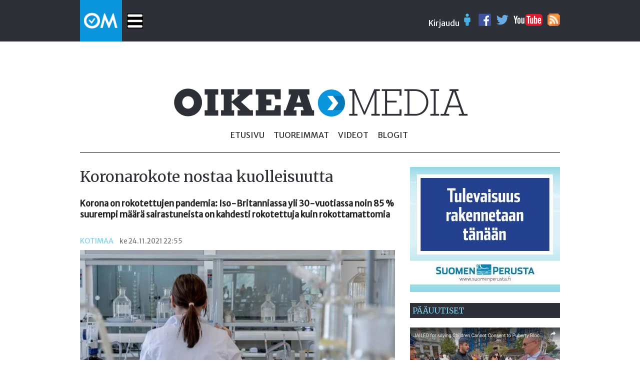

--- FILE ---
content_type: text/html
request_url: https://beta.oikeamedia.com/o1-170108
body_size: 17050
content:
<!DOCTYPE html>
<html lang="en">
  <head>
    <meta charset="utf-8">
    <meta name="viewport" content="width=device-width, initial-scale=1.0">
   	<meta property="og:url"           content="http://oikeamedia.com/o1-170108" />
		<meta property="og:type"          content="website"/>
		<meta property="og:title"         content="Koronarokote nostaa kuolleisuutta"/>
		<meta property="og:description"   content="Korona on rokotettujen pandemia: Iso-Britanniassa yli 30-vuotiassa noin 85 % suurempi määrä sairastuneista on kahdesti rokotettuja kuin rokottamattomia - ke 24.11.2021 22:55"/>
		<meta property="og:image"         content="https://oikeamedia.com/static/img/kuvat/img170110-170111-630.jpg"/>
    <title>Koronarokote nostaa kuolleisuutta</title>
    <link rel="shortcut icon" href="/static/favicon.ico" type="image/x-icon"/>
		<link rel="icon" href="/static/favicon.ico" type="image/x-icon"/>
    <link href="https://fonts.googleapis.com/css?family=Merriweather|Merriweather+Sans" rel="stylesheet"/>	
    <link rel="stylesheet" href="/static/css/style.css?v11"></link>    
    <script src="/static/js/jquery.min.js"></script>
    <script src="/static/js/main.js?v4"></script>
  </head>
  <body>

  

    <div id="header">
      <div id="hm" class="main" style="position:relative;">
	<div class="row" style="position:relative;">
	  <div class="col">
	    <div style="height:30px" class="col">
	      <a class="art-link" href="/">
	      <img src="/static/img/OM3.png" style="position:relative;top:-26px;"  onclick="location.href='/'"/>
	      </a>
	    </div>
	    <div class="col">
	      <img id="navi-menu-toggle" src="/static/img/menu-toggle-w.png" height="30" style="position:relative;top:2px;"/>
				<div id="navi-menu">
		    	<ul>
		    		<li ><a href="/">etusivu</a></li> 
						<li ><a href="/tuoreimmat">Tuoreimmat</a></li>
						<li ><a href="/videot">Videot</a></li>
						<li ><a href="/blogit">Blogit</a></li>
					</ul>
				</div>
	    </div>
	  </div>
	  <div class="col row" style="position:absolute; right:0px; top:2px;">
	    <div class="col login" style="position:relative;">
	       <span id="login-button">Kirjaudu</span>
	     <img id="login-icon" src="/static/img/user-blue-icon.png"/>
				<div id="login-box">
					<form id="login-form" action="https://beta.oikeamedia.com/mainLogin" method="POST">
				  <input type="text" name="email" placeholder="Email"/>
				  <input type="password" name="passwd" placeholder="Password"/>
				  <input type="submit" name="a:mainLogin" value="Kirjaudu"/>
				  </form>
				</div>
	    </div>
	    <div class="col">
	      <a href="https://www.facebook.com/Oikea-Media-1825875231003684">
	      <img src="/static/img/fb.png"/>
	      </a>
	    </div>
	    <div class="col">
	      <a href="https://twitter.com/OikeaMediaOM">
	      <img src="/static/img/twitter.png"/>
	      </a>
	    </div>
	    <div class="col">
	      <a href="https://www.youtube.com/channel/UCFcnyBkYmClo5YAGyeh7coQ">
	      <img src="/static/img/youtube.png"/>
	      </a>
	    </div>
	    <div class="col">
	      <a href="/rss">
	      <img src="/static/img/rss-icon.png"/>
	      </a>
	    </div>
	  </div>
	</div>
      </div>
    </div>

    <div id="fatheader" class="main">
      <div id="head2">
				<img src="/static/img/biglogo.png"/>
      </div>  
      <div id="navi">
	<ul>
	  <li ><a href="/">etusivu</a></li> 
		<li ><a href="/tuoreimmat">Tuoreimmat</a></li>
		<li ><a href="/videot">Videot</a></li>
		<li ><a href="/blogit">Blogit</a></li>
	</ul>
      </div>
      <div id="line"></div>
    </div>
	 	
	 	
    <div id="main" class="main">
		
<div class="col-1" id="col1">

	<div class="article">
	  <div>
		  <h1>Koronarokote nostaa kuolleisuutta</h1>
	  </div>
	  <div>
	    <h2 class="ingress">Korona on rokotettujen pandemia: Iso-Britanniassa yli 30-vuotiassa noin 85 % suurempi määrä sairastuneista on kahdesti rokotettuja kuin rokottamattomia</h2>
	  </div>
    <div>
      <span class="categories">Kotimaa</span>
      <span class="time2">ke 24.11.2021 22:55</span>
    </div>
    
	  <div>
	    <img src="/static/img/kuvat/img170110-170111-630.jpg" class="img100" align="top"/>
	  </div>
	  <div>
	    <figcaption></figcaption>      
	  </div>
		<div id="artikkeli">
	    <div>
	      <body>
 <p><img alt="" src="https://www.ossitiihonen.com/wp-content/uploads/2021/11/Ilmaantuvuus-Britanniassa-1-1200x633.jpg" /></p> 
 <p><strong><a href="https://www.ossitiihonen.com/2021/11/23/koronarokote-nostaa-kuolleisuutta/" target="_blank">Ossi Tiihosen blogista 23.11.2021:</a></strong></p> 
 <p><em>Sain alla olevan kirjoituksen VTT:n tutkijalta, joka haluaa sensuurin ja painostuksen vuoksi pysy&auml; anonyymin&auml;. Kirjoitus ei edusta VTT:n tutkimusta tai kantaa. Olen itse vuorokauden automaattib&auml;nniss&auml; Facebookista, joten pyyd&auml;n t&auml;lle jakoja eri some-alustoihin. (OT)</em></p> 
 <hr /> 
 <p>Yli 12-vuotiaiden rokotekattavuus on yli 80 %, koronatestej&auml; tehd&auml;&auml;n paljon v&auml;hemm&auml;n kuin ennen mutta silti&nbsp;<strong>tautitapauksia todetaan enemm&auml;n kuin koskaan aikaisemmin</strong>.</p> 
 <p>Viranomaisten ja valtamedian haastattelemien asiantuntijoiden selitykset jatkuvat: esimerkiksi HUS:n infektioylil&auml;&auml;k&auml;ri Asko J&auml;rvist&auml; t&auml;m&auml; ei yll&auml;t&auml;, sill&auml; h&auml;nen mukaansa pandemian&nbsp;<strong>my&ouml;hemm&auml;t aallot ovat yleens&auml; voimakkaampia.</strong>&nbsp;[1] Kuten vanha suomalainen sananlasku kuuluu: ”Kyll&auml; sika syit&auml; l&ouml;yt&auml;&auml;; v&auml;lill&auml; on maa j&auml;&auml;ss&auml; ja v&auml;lill&auml; on k&auml;rs&auml; kipe&auml;.” Kun ihminen on riitt&auml;v&auml;n &auml;lyk&auml;s, selitys kyll&auml; keksit&auml;&auml;n joka tilanteeseen. Edell&auml; oleva Asko J&auml;rvisen lausunto tartuntam&auml;&auml;rien kasvun syyst&auml; voi olla osatotuus, mutta&nbsp;<strong>se</strong>&nbsp;<strong>on silti pelkk&auml;&auml; spekulaatiota eik&auml; perustu kliiniseen dataan</strong>.</p> 
 <p>Edelleen mediassa puhutaan rokottamattomien pandemiasta ja syyllistet&auml;&auml;n rokottamattomia. Lis&auml;ksi viranomaiset antavat mediaan lausuntoja, ett&auml; tulevat rajoitukset tulisi koskea ainoastaan rokottamattomia. [1][2] Koronapassia on perusteltu mm. sill&auml;, ett&auml; rokottamaton v&auml;est&ouml;nosa levitt&auml;&auml; tautia ja kuormittaa sairaanhoitoj&auml;rjestelm&auml;&auml;.</p> 
 <h2>V&auml;ite ”rokottamattomien pandemiasta” ei kest&auml; l&auml;hemp&auml;&auml; tieteellist&auml; tarkastelua</h2> 
 <p>Suomessa eik&auml; Ruotsissa testata en&auml;&auml; liev&auml;oireisia rokotettuja. [3][4] Samaan aikaan kuitenkin julkaistaan tilastoja, joissa vertaillaan rokottamattomien ja rokotettujen ilmaantuvuuslukuja ik&auml;&auml;n kuin realistisena tilannekuvana.&nbsp;<strong>Kun toista v&auml;est&ouml;nosaa ei liev&auml;oireisena testata, ei t&auml;llaisilla tilastoilla ole mit&auml;&auml;n virkaa.</strong>&nbsp;Alla Suomen ilmaantuvuusluvut [5] ja sen j&auml;lkeen Ruotsin vastaava [6] (viikko 45).</p> 
 <p><img alt="" src="https://www.ossitiihonen.com/wp-content/uploads/2021/11/kuva-10-1024x741.png" /></p> 
 <p><img alt="" src="https://www.ossitiihonen.com/wp-content/uploads/2021/11/kuva-11-1024x451.png" /></p> 
 <p>Samaan aikaan kuitenkin esimerkiksi Iso-Britannian terveysviranomaisten seurantaraportin (viikko 45) data n&auml;ytt&auml;&auml; p&auml;invastaiselta. [7]</p> 
 <p><img alt="" src="https://www.ossitiihonen.com/wp-content/uploads/2021/11/kuva-12-1024x544.png" /></p> 
 <p>Johtop&auml;&auml;t&ouml;kset Iso-Britannian raportista ovat seuraavia:&nbsp;<strong>kaksi kertaa rokotettujen keskuudessa esiintyvyys on noin 15 % suurempi koko v&auml;est&ouml;ss&auml; ja yli 30-vuotiassa noin 85 % suurempi.&nbsp;</strong>Rokotteen teho on siis voimakkaasti negatiivinen tartuntojen ehk&auml;isyss&auml;.</p> 
 <p>Vakavien ja sairaalahoitoa vaativien tapauksessa teho on positiivinen. T&auml;ss&auml; tilastossa taas ei oteta huomioon ollenkaan rokotehaittoista johtuvaa kuormitusta sairaanhoidolle, joka laskee rokotteen tehoa sairaalaan joutumisessa.</p> 
 <p>Raportissa varoitetaan tekem&auml;st&auml; johtop&auml;&auml;t&ouml;ksi&auml; t&auml;h&auml;n dataan liittyen rokotteen tehosta, koska siihen voi liitty&auml; tilastollisia vinoumia. Raportissa my&ouml;s kehotetaan katsomaan mieluummin erillisi&auml; kappeletta rokotteen tehokkuudesta, jossa on referoitu muutamaa tutkimusta, koska he eiv&auml;t suostu uskomaan omaa dataansa. Yksi erillinen raportissa mainittu vertaisarvioimaton tutkimus[8] antaa rokotteen tehoksi 65–95 % tehon oireellisen koronan ehk&auml;isyss&auml; 4 kk rokotteen antamisen j&auml;lkeen. Tutkimuksessa oli rajoitetusti dataa alle 40-vuotiasta, koska heille oli rokotukset juuri aloitettu. Eli mieluummin pit&auml;isi uskoa puutteellista tutkimusta kuin viranomaisten ker&auml;&auml;m&auml;&auml; dataa. Raportissa mainitut tilastolliset vinoumat ovat raportin mukaan seuraavanlaisia (lihavoinnit ovat omiani) [7]:</p> 
 <ol> 
  <li><em>T&auml;ysin rokotetut ihmiset&nbsp;<strong>voivat olla</strong>&nbsp;terveystietoisempia ja siksi joutua todenn&auml;k&ouml;isemmin testaamaan COVID-19:n varalta, joten heid&auml;t todenn&auml;k&ouml;isemmin tunnistetaan tapauksiksi (NHS Test and Tracen toimittamien tietojen perusteella)</em></li> 
  <li><em>Monet niist&auml;, jotka olivat rokotusjonon k&auml;rjess&auml; ovat ne, joilla on suurempi riski saada COVID-19 ik&auml;ns&auml;, ammattinsa, perhetilanteensa tai taustalla olevien terveysongelmien vuoksi</em></li> 
  <li><em>T&auml;ysin rokotetut ja rokottamattomat&nbsp;<strong>voivat k&auml;ytt&auml;yty&auml;</strong>&nbsp;eri tavalla, erityisesti mit&auml; tulee sosiaaliseen vuorovaikutukseen, ja siksi heill&auml; voi olla erilainen altistuminen COVID-19:lle</em></li> 
  <li><em>Henkil&ouml;t, joita ei ole koskaan rokotettu,&nbsp;<strong>ovat todenn&auml;k&ouml;isemmin</strong>&nbsp;saaneet COVID-19:n viikkoja tai kuukausia ennen raportin kattamaa tapausjaksoa.&nbsp;<strong>T&auml;m&auml; antaa heille luonnollisen immuniteetin virukselle</strong>&nbsp;muutaman kuukauden ajan, mik&auml; on&nbsp;<strong>saattanut</strong>&nbsp;osaltaan v&auml;hent&auml;&auml; tapausten m&auml;&auml;r&auml;&auml; viime viikkoina</em></li> 
 </ol> 
 <p>Kun raportin data ei ole virallisen narratiivin mukaista p&auml;&auml;dyt&auml;&auml;n j&auml;lleen selittelyyn. T&auml;t&auml; kutsutaan taas kognitiiviseksi vinoumaksi, jolloin tilastoja ja havaintoja painotetaan sopimaan paremmin omaan k&auml;sitykseen. Alla on vastineet n&auml;ihin nelj&auml;&auml;n kohtaan:</p> 
 <p><strong>Kohta 1:</strong>&nbsp;Raportissa todetaan, ett&auml; suurempi testausm&auml;&auml;r&auml; toisessa v&auml;est&ouml;ryhm&auml;ss&auml; v&auml;&auml;rist&auml;&auml; tilastoa. Aivan kuten Suomessa testataan enemm&auml;n rokottamattomia, mutta&nbsp;<strong>THL ei kuitenkaan mill&auml;&auml;n tavalla ota kantaa tilastojen luotettavuuteen</strong>. Lis&auml;ksi kohta 1 on spekulaatiota: ”voivat olla” ei ole kliinist&auml; dataa. T&auml;m&auml; v&auml;itteen he voisivat tosin helposti todentaa katsomalla ovatko rokotetut yliedustettuna testausm&auml;&auml;riss&auml;. T&auml;t&auml; tietoa ei raportissa esitet&auml; v&auml;itteen tueksi, vaan p&auml;&auml;dyt&auml;&auml;n spekuloimaan.</p> 
 <p><strong>Kohta 2:</strong>&nbsp;Aivan, riskiryhm&auml;t tuleekin suojata. T&auml;st&auml; ei selvinnyt miten t&auml;m&auml; liittyy tilaston v&auml;itettyyn v&auml;&auml;ristymiseen, ellei siin&auml; v&auml;lillisesti v&auml;itet&auml;, ett&auml; rokote on niin huono, ett&auml; sen taho laskee tartuntojen ehk&auml;isyss&auml; l&auml;helle nollaa prosenttia tai negatiiviseksi verrattuna rokotettuihin, kuten raportti itsess&auml;&auml;nkin vihjailee.</p> 
 <p><strong>Kohta 3:</strong>&nbsp;Iso-Britanniasta poistettiin rajoitukset syksyll&auml; kaikilta, kun korkea rokotekattavuus saavutettiin. T&auml;ss&auml; ei avattu mit&auml; ne erot k&auml;ytt&auml;ytymisess&auml; ovat vaan spekuloitiin: ”voivat k&auml;ytt&auml;yty&auml;”.</p> 
 <p><strong>Kohta 4:</strong>&nbsp;Rokottamaton saa immuniteetin taudille sairastettuaan sen. Eik&ouml; rokotteen pit&auml;nyt tehd&auml; se? Eik&ouml; rokotettu sitten saa taudille immuniteettia sairastettuaan sen? Tauti n&auml;ytt&auml;&auml; kuitenkin levi&auml;v&auml;n voimakkaasti rokotettujen keskuudessa.</p> 
 <p>Olipa asia miten tahansa, niin tilastoista n&auml;hd&auml;&auml;n, ett&auml;<strong>&nbsp;rokotettu on oleellinen osa pandemiaa.</strong>&nbsp;T&auml;st&auml; aiheesta my&ouml;s G&uuml;nter Kampf perustellusti kirjoittaa (20.11.2021) yleisl&auml;&auml;ketieteen arvostetuimman julkaisun The Lancetin ”Correspondence” -osiossa.[9]</p> 
 <p>Britannian terveysviranomaiset spekuloivat raportissaan mm. sill&auml;, ett&auml; rokotetut ovat terveystietoisempia. On yleisesti tiedossa, ett&auml; terveystietoisemmilla ihmisill&auml; on paremmat elintavat, mik&auml; taas ennustaisi matalampaa kuolleisuuttakin. Kun katsotaan Iso-Britannian tilastokeskuksen dataa[10], niin tilanne on juuri p&auml;invastainen t&auml;ss&auml;kin. Kolmesta alla olevavasta kuvaajasta (kuvat 4–6) n&auml;hd&auml;&auml;n, ett&auml; ensimm&auml;inen rokotus nostaa kuolleisuutta koko v&auml;est&ouml;ss&auml;.&nbsp;<strong>Alle 60-vuotiassa kaksi rokotetta saaneet kuolevat noin kaksi kertaa todenn&auml;k&ouml;isemmin kuin rokottamattomat.</strong>&nbsp;Rokote siis tappaa enemm&auml;n ihmisi&auml; Iso-Britanniassa kuin pelastaa.&nbsp;<strong>My&ouml;s Suomessa kuolleisuus on tilastokeskuksen ennakkotietojen mukaan noussut.</strong>&nbsp;Viikoilla 1-41 kuolleisuuden kasvu on 3,4 % verrattuna edellisten 4 v keskiarvoon ja viikoilla 27-41 se on kasvanut 10,6 % verrattuna edellisten 4 v keskiarvoon samoilla viikoilla. [11][12]</p> 
 <p>Samaan aikaan Suomessa: Rokotetutkimuskeskuksen johtaja Mika R&auml;met kertoi Ilta-Sanomille (22.11.2021)[13], ett&auml;&nbsp;<strong>koronarokotus on helppo, halpa ja toimiva tapa ottaa henkivakuutus.&nbsp;</strong>V&auml;kisinkin tulee mieleen elokuvan H&auml;jyt kohtaus, jossa Samuli Edelmanin ja Juha Veijosen esitt&auml;m&auml;t hahmot kertovat baarin omistajalle myydess&auml;&auml;n pime&auml;&auml; viinaa, ett&auml; kaupan p&auml;&auml;lle tulee palovakuutus: jos viinoista tehd&auml;&auml;n kaupat, ei baarikaan pala niin herk&auml;sti.</p> 
 <p><img alt="" src="https://www.ossitiihonen.com/wp-content/uploads/2021/11/kuva-13-1024x490.png" /></p> 
 <p><img alt="" src="https://www.ossitiihonen.com/wp-content/uploads/2021/11/kuva-14-1024x468.png" /></p> 
 <p><img alt="" src="https://www.ossitiihonen.com/wp-content/uploads/2021/11/kuva-15-1024x483.png" /></p> 
 <p>R&auml;metin mukaan kaikki tulevat koronan ennen pitk&auml;&auml; sairastamaan [13]. T&auml;m&auml; on tyypillist&auml; mediassa esiintyv&auml;&auml; retoriikkaa, jolla pelotellaan rokottamatonta v&auml;est&ouml;nosaa ottamaan rokote ja muita ottamaan tehosteita. Samalla se on kuitenkin todella halpaa psykologiaa ja kansalaisten pit&auml;mist&auml; tyhmin&auml;, aivan kuten henkivakuutuksellakin lupailu.&nbsp;<strong>Jos kaikki sairastaisivat taudin, menisi siihen Suomessa 60 vuotta.&nbsp;</strong>T&auml;m&auml; aikataulu perustuu ajatusleikkiin, jossa tauti levi&auml;isi nykyisell&auml; tahdilla (2,5 % sairastanut taudin puolessatoista vuodessa), kukaan ei kahta kertaa ja kell&auml;&auml;n ei olisi tautiin ennest&auml;&auml;n immuniteettia. Immuunivaste on ihmisill&auml; kuitenkin hyv&auml; ja vasta-aineita muodostuu hyvin nopeasti [14], mik&auml; voi kertoa siit&auml;, ett&auml; ihminen on altistunut jollekin aiemmin kiert&auml;neelle koronavirukselle jolloin immuunij&auml;rjestelm&auml; tunnistaisi my&ouml;s Covid-19 -viruksen tai osia siit&auml;[15].</p> 
 <p>Suomessa koronan kanssa kuolleiden mediaani-ik&auml; on 84 vuotta ja heill&auml; on keskim&auml;&auml;rin yksi tai useampi perussairaus. Tilastokeskuksen ennakkotietojen mukaan vuonna 2020 Suomessa kuoli koronaan (tai koronan kanssa) 534 ihmist&auml;.&nbsp;<strong>Kun lopulliset kuolinsyyt julkaistaan tulevaisuudessa, tulee t&auml;m&auml; luku putoamaan.</strong>&nbsp;Pandemian alusta koronaan sairastuneista suomalaisista on kuollut 0,7 %, joista yhdeks&auml;n kymmenest&auml; oli yli 70-vuotiaita. Vuonna 2020 alle 70-vuotiasta kuoli vain 60 ihmist&auml; ja alle 30-vuotiasta ei yksik&auml;&auml;n. [16] Jotta t&auml;m&auml;n saa jonkunlaiseen kontekstiin, niin vuonna 2014 Suomessa kuoli liukastumalla tai kompastumalla 674 ihmist&auml;. T&auml;h&auml;n menness&auml; (22.11.2021), epidemian alusta laskettuna, 99,98 % kaikista suomalaisista on selvinnyt taudista. Vuonna 2020 siit&auml; selvisi 99,99 % samoin kuin liukastumis-/kompastumiskuolemalta. Koronassa merkitt&auml;v&auml; riskitekij&auml; on ylipaino ja liukastumis-/kompastumiskuolemassa villasukat. Kumpaankin riskitekij&auml;&auml;n voi vaikuttaa itse ilman rokotusta.</p> 
 <h2>Ylipaino merkitt&auml;v&auml; riskitekij&auml;</h2> 
 <p>Painoindeksi 30-40 aiheuttaa kaksinkertaisen riskin saada koronan vakava tautimuoto. Koronan takia tehohoitoon joutuneista puolella painoindeksi on yli 30. [17] Elokuussa 2021 HUS:n kaikista koronapotilaista yli 40 %:lla oli painoindeksi yli 40. [18] Ylipainoisen keho ei my&ouml;sk&auml;&auml;n tuota yht&auml; paljon D-vitamiinia kuin normaalipainoisen, joten sit&auml;kin olisi hyv&auml; sy&ouml;d&auml; lis&auml;ravinteena koronan ehk&auml;isy&auml; ajatellen isompia annoksia. [19] Useiden kymmenien tutkimusten mukaan riski sairastua vakavaan koronaan pienenee merkitt&auml;v&auml;sti riitt&auml;v&auml;ll&auml; D-vitamiinin saannilla. [20]</p> 
 <p>Median mukaan meid&auml;n tehohoidon kapasiteetti on koko ajan &auml;&auml;rirajoilla, vaikka meill&auml; pit&auml;isi olla mahdollisuus nostaa tehohoitopaikkojen m&auml;&auml;r&auml; kolmestasadasta tuhanteen. [21] 84 % kaikista koronatehohoitopotilaista on ylipainoisia (bmi yli 25) ja vain 16 % normaalipainoisia. [17] Miksi ylipainoisia ei leimata mediassa yht&auml; voimakkaasti tehohoidon kapasiteetin &auml;&auml;rirajoille viemisest&auml; kuin rokottamattomia, sill&auml; he ovat my&ouml;s merkitt&auml;v&auml; rasite tehohoidolle? Miksi median otsikot eiv&auml;t kuulu: ”Meill&auml; on lihavien pandemia.” Onhan kuitenkin ihan OK leimata rokottamattomia l&auml;&auml;ketieteellisen itsem&auml;&auml;r&auml;&auml;misoikeuden kiinnipit&auml;misest&auml; ja siit&auml;, etteiv&auml;t he anna injektoida kokeellista mRNA-rokotetta itseens&auml;.</p> 
 <h2>Rokotteen ottaminen on eettinen valinta</h2> 
 <p>Ja lopuksi Ylen haastattelussa (19.11.2021) Helsingin yliopiston k&auml;yt&auml;nn&ouml;llisen filosofian professori Antti Kauppinen pohtii rokottamattomiin kohdistuvien rajoitusten eettist&auml; puolta:</p> 
 <p>”Jos siit&auml; on haittaa vain henkil&ouml;lle itselleen, voi rokottamattomuus pysy&auml; omana asiana. Mutta jos rokottamattomuus voi aiheuttaa muille kielteisi&auml; vaikutuksia, ei se ole en&auml;&auml; vain yksityisasia.” [22]</p> 
 <p>Kun tiedet&auml;&auml;n, ett&auml; rokotettukin voi tartuttaa, Iso-Britannian tilastojen mukaan jopa enemm&auml;n kuin rokottamaton, voidaan perustellusti kysy&auml; rokottamisen kielteisi&auml; vaikutuksia muille ja ylip&auml;&auml;t&auml;&auml;n soveltaa Kauppisen esitt&auml;m&auml;&auml; eettist&auml; tulkintaa rokotettuihin.</p> 
 <p><strong>Lis&auml;ksi rokotehaittojen sek&auml; l&auml;p&auml;isyinfektion aiheuttamaa sairaalakuormitusta tulisi tarkastella n&auml;kyv&auml;mmin</strong>. Koronan aiheuttaman sairaalakuormituksen pienentyminen on yksi koronapassin peruste. Rokotetut saavat ilmeisesti kuormittaa tartuntoineen ja rokotehaittoineen sairaaloita niin paljon kuin haluavat? Rokotettujen osuus HUS:n sairaalahoidossa on viime viikkojen aikana vaihdellut v&auml;itetysti 23 % ja 50 % v&auml;lill&auml;. [23] Tehohoitoon p&auml;&auml;tymisen riski v&auml;itet&auml;&auml;n olevan Suomessa 33-kertainen rokottamattomalla.[24] Kumpikaan edell&auml; olevista v&auml;itteist&auml; ei pid&auml; t&auml;ysin paikkaansa. THL:n ohjeen mukaan ensimm&auml;isest&auml; rokotuksesta pit&auml;&auml; olla kulunut 21 p&auml;iv&auml;&auml; ja toisesta 7, jotta voi olla tilastoissa rokotettu. HUS k&auml;ytt&auml;&auml; omissa tilastoissaan kumpaankin 7 p&auml;iv&auml;&auml;. [23] Lis&auml;ksi on hyv&auml; huomioida, ett&auml; Qatarissa tehdyn tutkimuksen mukaan rokotus laskee vastustuskyky&auml; ja lis&auml;&auml; l&auml;p&auml;isyinfektion riski&auml;, jos taudin on sairastanut alle 6 kk ennen rokotteen ottamista.[25] T&auml;m&auml; viittaisi siihen, ett&auml; rokote laskee vastustuskyky&auml;mme ja sotkee meid&auml;n omaa luonnollista immuunij&auml;rjestelm&auml;&auml;mme.</p> 
 <p>Iso-Britannian tilastoista n&auml;hd&auml;&auml;n, ett&auml; rokotteet ovat vaarallisempia ihmisille kuin itse tauti, jota vastaan niill&auml; rokotetaan. Iso-Britannian tilaston antaman huolestuttavan signaalin pohjalta my&ouml;s Suomessa t&auml;m&auml;n syksyn ylikuolleisuutta ja sen yhteytt&auml; rokotteisiin pit&auml;isi tutkia, sill&auml; sen nousun ajankohta sopii toisen rokotekierroksen alkamisajankohtaan.</p> 
 <p>Onko siis moraalisesti ja eettisesti oikein leimata, syyllist&auml;&auml; ja syrji&auml; ihmisi&auml; v&auml;liaikaisen myyntiluvan saaneesta (eli k&auml;yt&auml;nn&ouml;ss&auml; testivaiheessa olevasta) rokotteesta kielt&auml;ytymisest&auml;? Sellaisen rokotteen, jonka pitk&auml;aikaisvaikutuksia kukaan ei olemassa olevan tiedon pohjalta voi tiet&auml;&auml;. Sellaisen rokotteen, joka ei est&auml; tartuttamista. Miten pitk&auml;lle ajalle ja millaisia sairauksia haittavaikutukset aiheuttavat? Laskeeko rokote meid&auml;n yleist&auml; vastustuskyky&auml;mme? Lis&auml;&auml;k&ouml; se kuolleisuutta? Rokotteen standardimyyntiluvan saamiseenkin tarvitaan lis&auml;tutkimuksia, joissa n&auml;ihin kysymyksiin pyrit&auml;&auml;n toivottavasti vastaamaan. Edell&auml; esitettyjen tietojen valossa rokote n&auml;ytt&auml;isi olevan kuitenkin kaikkea muuta kuin turvallinen ja halpa henkivakuutus.</p> 
 <p><em>Tutkija, VTT</em></p> 
 <p>Viitteet:</p> 
 <p>[1]&nbsp;<a href="https://www.is.fi/kotimaa/art-2000008419810.html" target="_blank">https://www.is.fi/kotimaa/art-2000008419810.html</a></p> 
 <p>[2]&nbsp;<a href="https://yle.fi/uutiset/3-12188379" target="_blank">https://yle.fi/uutiset/3-12188379</a></p> 
 <p>[3]&nbsp;<a href="https://www.folkhalsomyndigheten.se/smittskydd-beredskap/utbrott/aktuella-utbrott/covid-19/testning-och-smittsparning/testa-dig-for-covid-19/" target="_blank">https://www.folkhalsomyndigheten.se/smittskydd-beredskap/utbrott/aktuella-utbrott/covid-19/testning-och-smittsparning/testa-dig-for-covid-19/</a></p> 
 <p>[4]&nbsp;<a href="https://thl.fi/fi/web/infektiotaudit-ja-rokotukset/ajankohtaista/ajankohtaista-koronaviruksesta-covid-19/oireet-ja-hoito-koronavirus/koronavirustestit" target="_blank">https://thl.fi/fi/web/infektiotaudit-ja-rokotukset/ajankohtaista/ajankohtaista-koronaviruksesta-covid-19/oireet-ja-hoito-koronavirus/koronavirustestit</a></p> 
 <p>[5]&nbsp;<a href="https://thl.fi/documents/533963/5860112/COVID-19-epidemian+hybridistrategian+seuranta++tilannearvioraportti+10.11.2021.pdf/09bfa102-0813-c16c-7a56-58d1c66aaf7d?t=1636626185076" target="_blank">https://thl.fi/documents/533963/5860112/COVID-19-epidemian+hybridistrategian+seuranta++tilannearvioraportti+10.11.2021.pdf/09bfa102-0813-c16c-7a56-58d1c66aaf7d?t=1636626185076</a></p> 
 <p>[6]&nbsp;<a href="https://www.folkhalsomyndigheten.se/globalassets/statistik-uppfoljning/smittsamma-sjukdomar/veckorapporter-covid-19/2021/covid-19-veckorapport-2021-vecka-45-final.pdf" target="_blank">https://www.folkhalsomyndigheten.se/globalassets/statistik-uppfoljning/smittsamma-sjukdomar/veckorapporter-covid-19/2021/covid-19-veckorapport-2021-vecka-45-final.pdf</a></p> 
 <p>[7]&nbsp;<a href="https://assets.publishing.service.gov.uk/government/uploads/system/uploads/attachment_data/file/1032859/Vaccine_surveillance_report_-_week_45.pdf" target="_blank">https://assets.publishing.service.gov.uk/government/uploads/system/uploads/attachment_data/file/1032859/Vaccine_surveillance_report_-_week_45.pdf</a></p> 
 <p>[8]&nbsp;<a href="https://www.medrxiv.org/content/10.1101/2021.09.15.21263583v2" target="_blank">https://www.medrxiv.org/content/10.1101/2021.09.15.21263583v2</a></p> 
 <p>[9]&nbsp;<a href="https://www.thelancet.com/journals/lancet/article/PIIS0140-6736(21)02243-1/fulltext" target="_blank">https://www.thelancet.com/journals/lancet/article/PIIS0140-6736(21)02243-1/fulltext</a></p> 
 <p>[10]&nbsp;<a href="https://www.ons.gov.uk/peoplepopulationandcommunity/birthsdeathsandmarriages/deaths/datasets/deathsbyvaccinationstatusengland" target="_blank">https://www.ons.gov.uk/peoplepopulationandcommunity/birthsdeathsandmarriages/deaths/datasets/deathsbyvaccinationstatusengland</a></p> 
 <p>[11]&nbsp;<a href="https://twitter.com/OKuokka/status/1458692289740656643" target="_blank">https://twitter.com/OKuokka/status/1458692289740656643</a></p> 
 <p>[12]&nbsp;<a href="https://pxnet2.stat.fi/PXWeb/pxweb/fi/Kokeelliset_tilastot/Kokeelliset_tilastot__vamuu_koke/koeti_vamuu_pxt_12ng.px/" target="_blank">https://pxnet2.stat.fi/PXWeb/pxweb/fi/Kokeelliset_tilastot/Kokeelliset_tilastot__vamuu_koke/koeti_vamuu_pxt_12ng.px/</a></p> 
 <p>[13]&nbsp;<a href="https://www.is.fi/kotimaa/art-2000008421005.html" target="_blank">https://www.is.fi/kotimaa/art-2000008421005.html</a></p> 
 <p>[14]&nbsp;<a href="https://brownstone.org/articles/79-research-studies-affirm-naturally-acquired-immunity-to-covid-19-documented-linked-and-quoted/" target="_blank">https://brownstone.org/articles/79-research-studies-affirm-naturally-acquired-immunity-to-covid-19-documented-linked-and-quoted/</a></p> 
 <p>[15]&nbsp;<a href="https://www.lji.org/news-events/news/post/exposure-to-common-cold-coronaviruses-can-teach-the-immune-system-to-recognize-sars-cov-2/" target="_blank">https://www.lji.org/news-events/news/post/exposure-to-common-cold-coronaviruses-can-teach-the-immune-system-to-recognize-sars-cov-2/</a></p> 
 <p>[16]&nbsp;<a href="https://www.stat.fi/uutinen/koronaan-kuolleista-yhdeksan-kymmenesta-oli-yli-70-vuotias-vuonna-2020" target="_blank">https://www.stat.fi/uutinen/koronaan-kuolleista-yhdeksan-kymmenesta-oli-yli-70-vuotias-vuonna-2020</a></p> 
 <p>[17]&nbsp;<a href="https://www.is.fi/kotimaa/art-2000007846677.html" target="_blank">https://www.is.fi/kotimaa/art-2000007846677.html</a></p> 
 <p>[18]&nbsp;<a href="https://www.is.fi/kotimaa/art-2000008168154.html" target="_blank">https://www.is.fi/kotimaa/art-2000008168154.html</a></p> 
 <p>[19]&nbsp;<a href="https://www.hus.fi/ajankohtaista/hus-suosittelee-d-vitamiinilisaa-ikaantyneille-ja-erityisryhmille" target="_blank">https://www.hus.fi/ajankohtaista/hus-suosittelee-d-vitamiinilisaa-ikaantyneille-ja-erityisryhmille</a></p> 
 <p>[20]&nbsp;<a href="https://vdmeta.com/" target="_blank">https://vdmeta.com/</a></p> 
 <p>[21]&nbsp;<a href="https://www.laakarilehti.fi/ajassa/ajankohtaista/rdquo-tuhat-tehohoitopaikkaa-saadaan-kasaan-rdquo/" target="_blank">https://www.laakarilehti.fi/ajassa/ajankohtaista/rdquo-tuhat-tehohoitopaikkaa-saadaan-kasaan-rdquo/</a></p> 
 <p>[22]&nbsp;<a href="https://yle.fi/uutiset/3-12194034" target="_blank">https://yle.fi/uutiset/3-12194034</a></p> 
 <p>[23]&nbsp;<a href="https://www.hus.fi/ajankohtaista/koronavirus-covid-19/koronavirus-lukuina" target="_blank">https://www.hus.fi/ajankohtaista/koronavirus-covid-19/koronavirus-lukuina</a></p> 
 <p>[24]&nbsp;<a href="https://yle.fi/uutiset/3-12197920" target="_blank">https://yle.fi/uutiset/3-12197920</a></p> 
 <p>[25]&nbsp;<a href="https://pubmed.ncbi.nlm.nih.gov/34724027/" target="_blank">https://pubmed.ncbi.nlm.nih.gov/34724027/</a></p> 
 <p>&nbsp;</p> 
 <p>&nbsp;</p> 
<script defer src="https://static.cloudflareinsights.com/beacon.min.js/vcd15cbe7772f49c399c6a5babf22c1241717689176015" integrity="sha512-ZpsOmlRQV6y907TI0dKBHq9Md29nnaEIPlkf84rnaERnq6zvWvPUqr2ft8M1aS28oN72PdrCzSjY4U6VaAw1EQ==" data-cf-beacon='{"version":"2024.11.0","token":"f9cf6dd6de6e413dba187becb04fa0f7","r":1,"server_timing":{"name":{"cfCacheStatus":true,"cfEdge":true,"cfExtPri":true,"cfL4":true,"cfOrigin":true,"cfSpeedBrain":true},"location_startswith":null}}' crossorigin="anonymous"></script>
</body>
	    </div>
	  </div>
	  
	  <div class="author row" style="position: relative;">
			<div class="col">
				<img src="/static/img/OM60x60.jpg" width="60" height="60" align="top" />
			</div>
			<div class="col" style="position: relative; width: 200px; height: 66px;">
				<span class="nimi">Jukka Rahkonen</span> 
				<span	class="time">ke 24.11. 22:55</span>
			</div>
			<div class="col row" style="position: absolute; right: 0px; bottom:0px;">

				<div class="fb-share-button" data-href="/o1-170108" 
					data-layout="button_count" data-mobile-iframe="true">
				</div>
				<div class="fb-like" data-href="/o1-170108" 
					data-layout="button_count" data-action="like">
				</div>
				<div class="col">
					<a href="https://twitter.com/share" class="twitter-share-button" data-via="OikeaMediaOM" data-hashtags="OikeaMedia">Tweet</a>
					<script>!function(d,s,id){var js,fjs=d.getElementsByTagName(s)[0],p=/^http:/.test(d.location)?'http':'https';if(!d.getElementById(id)){js=d.createElement(s);js.id=id;js.src=p+'://platform.twitter.com/widgets.js';fjs.parentNode.insertBefore(js,fjs);}}(document, 'script', 'twitter-wjs');</script>
				</div>		
			</div>
		</div>
	</div>
	
    

  <div class="clearfix" style="margin-top:50px;"></div>



  
  <div class="clearfix" style="margin-top:30px;"></div>
  <div style="border-top: 1px solid #555; width:95%; margin-bottom:40px; margin-left:10px;">
  </div>
  
		<div class="mainlist-item row" style="position:relative;">
		  <a class="art-link" href="/o1-221702">
			<div class="col-ml1">
				<img src="/static/img/kuvat/img221704-221705-300.jpg" class="img100" align="left"/>
			</div>
			<div class="ml2 nosto2">
				<h2 class="wordwrap">Joulupuuroa kiitokseksi hoiva-alan työntekijöille</h2>
					<p>Perjantaina 20. joulukuuta Niikko ja Saimen toimittavat riisipuuroa Vantaa-Keravan hyvinvointialueelle. Puuroa on varattu kaikille hoiva- ja kotona asumisen yksikön työntekijöille.</p>
		    <span class="time">pe 20.12.2024 09:54 Kotimaa</span>
			</div>
			</a>
		</div>
		<div class="mainlist-item row" style="position:relative;">
		  <a class="art-link" href="/o1-220400">
			<div class="col-ml1">
				<img src="/static/img/kuvat/img220402-220403-300.jpg" class="img100" align="left"/>
			</div>
			<div class="ml2 nosto2">
				<h2 class="wordwrap">Väyrynen tyrmää Suomen EU- ja Nato- jäsenyyden:  Suuria virheitä</h2>
					<p>Paavo Väyrysen mielestä EU ja Nato ovat vähentäneet Suomen itsenäisyyttä ja yksipuolistaneet median uutistarjontaa. Hän toivoo, että Suomessa olisi tilaa erilaisille näkemyksille.</p>
		    <span class="time">ke 27.11.2024 19:16 Kotimaa</span>
			</div>
			</a>
		</div>
		<div class="mainlist-item row" style="position:relative;">
		  <a class="art-link" href="/o1-203304">
			<div class="col-ml1">
				<img src="/static/img/kuvat/img203306-203307-300.jpg" class="img100" align="left"/>
			</div>
			<div class="ml2 nosto2">
				<h2 class="wordwrap">Suomen ensimmäinen
koronarokotehaittakonferenssi Helsingissä 9.6.2023</h2>
					<p>Tilaisuudessa on myös rokotehaitoista kärsivien henkilöiden puheenvuoroja</p>
		    <span class="time">ke 07.06.2023 18:30 Kotimaa</span>
			</div>
			</a>
		</div>
		<div class="mainlist-item row" style="position:relative;">
		  <a class="art-link" href="/o1-190800">
			<div class="col-ml1">
				<img src="/static/img/kuvat/img190802-190803-300.jpg" class="img100" align="left"/>
			</div>
			<div class="ml2 nosto2">
				<h2 class="wordwrap">Lapsen oikeuksien päivä eduskuntatalolla su 20.11. klo 17</h2>
					<p>Tilaisuudessa luetaan tervehdykset Suomen evankelis-luterilaisen kirkon Mikkelin hiippakunnan piispalta Seppo Häkkiseltä ja ministeri Timo Soinilta.</p>
		    <span class="time">la 19.11.2022 12:11 Kotimaa</span>
			</div>
			</a>
		</div>
		<div class="mainlist-item row" style="position:relative;">
		  <a class="art-link" href="/o1-188306">
			<div class="col-ml1">
				<img src="/static/img/kuvat/img188308-188309-300.jpg" class="img100" align="left"/>
			</div>
			<div class="ml2 nosto2">
				<h2 class="wordwrap">Translaki eduskunnan käsittelyyn</h2>
					<p>Kasvatustieteen emeritusprofessori: Translakiesityksen sukupuolioppi syrjii naisia ja hämmentää lapsia</p>
		    <span class="time">ti 27.09.2022 18:51 Kotimaa</span>
			</div>
			</a>
		</div>
		<div class="mainlist-item row" style="position:relative;">
		  <a class="art-link" href="/o1-187100">
			<div class="col-ml1">
				<img src="/static/img/kuvat/img187102-187103-300.jpg" class="img100" align="left"/>
			</div>
			<div class="ml2 nosto2">
				<h2 class="wordwrap">PS:n Taviolta kirjallinen kysymys: suomalaisille suora sähkötuki</h2>
					<p>Norjassa valtio maksaa 90 prosenttia sähkön hintaosuudesta, joka ylittää 0,07 euroa kilowattitunnilta</p>
		    <span class="time">la 10.09.2022 11:24 Kotimaa</span>
			</div>
			</a>
		</div>
		<div class="mainlist-item row" style="position:relative;">
		  <a class="art-link" href="/o1-181603">
			<div class="col-ml1">
				<img src="/static/img/kuvat/img181605-181606-300.jpg" class="img100" align="left"/>
			</div>
			<div class="ml2 nosto2">
				<h2 class="wordwrap">Vapauden liiton puheenjohtaja Ossi Tiihonen: "Emme halua kumartaa itään, emmekä länteen"</h2>
					<p>Vapauden liiton mielestä Nato-asiassa olisi pitänyt kuulla kansaa ja presidentin olisi täytynyt tässä kohtaa pitää sanansa</p>
		    <span class="time">ma 16.05.2022 22:33 Kotimaa</span>
			</div>
			</a>
		</div>
		<div class="mainlist-item row" style="position:relative;">
		  <a class="art-link" href="/o1-180303">
			<div class="col-ml1">
				<img src="/static/img/kuvat/img180305-180306-300.jpg" class="img100" align="left"/>
			</div>
			<div class="ml2 nosto2">
				<h2 class="wordwrap">Kansanedustaja Jenna Simula blogissaan:"Isänmaallisuus alkaa maistua, kun naapuri käy sotaa"</h2>
					<p>"koen, että isänmaallisuutta vaalineet kansallismieliset ihmiset on rauhan aikoina työnnetty nurkkaan: on natsiteltu ja leimattu"</p>
		    <span class="time">ke 27.04.2022 15:09 Kotimaa</span>
			</div>
			</a>
		</div>
		<div class="mainlist-item row" style="position:relative;">
		  <a class="art-link" href="/o1-178903">
			<div class="col-ml1">
				<img src="/static/img/kuvat/img178905-178906-300.jpg" class="img100" align="left"/>
			</div>
			<div class="ml2 nosto2">
				<h2 class="wordwrap">Päivi Räsäsen voitto Raamattukäräjillä on monille karvas pala</h2>
					<p>"Tärkeä linjaus Raamattuun uskovien kristittyjen uskonnonvapaudelle, mutta laajemmin ja yleisesti myös sananvapaudelle"</p>
		    <span class="time">ma 04.04.2022 00:18 Kotimaa</span>
			</div>
			</a>
		</div>
		<div class="mainlist-item row" style="position:relative;">
		  <a class="art-link" href="/o1-177114">
			<div class="col-ml1">
				<img src="/static/img/kuvat/img177116-177117-300.jpg" class="img100" align="left"/>
			</div>
			<div class="ml2 nosto2">
				<h2 class="wordwrap">Tavio: Polttoaineiden alv alas!</h2>
					<p>Hallituksen ilmastotoimiin, jotka vaikuttavat polttoaineiden hintoihin, tulee Tavion mielestä ottaa välittömästi aikalisä Ukrainassa käytävän sodan takia.</p>
		    <span class="time">to 10.03.2022 22:56 Kotimaa</span>
			</div>
			</a>
		</div>
		<div class="mainlist-item row" style="position:relative;">
		  <a class="art-link" href="/o1-175400">
			<div class="col-ml1">
				<img src="/static/img/kuvat/img175402-175403-300.jpg" class="img100" align="left"/>
			</div>
			<div class="ml2 nosto2">
				<h2 class="wordwrap">Raamattukäräjät: Raamattu saapui oikeussaliin Suomessa</h2>
					<p>Valtakunnansyyttäjän täysin vääristellyt, mielivaltaiset ja jopa valheelliset viestit sekä uskonnollinen lukutaidottomuus, mikä on kasvanut niin syyttäjänvirastossa kuin mediassa</p>
		    <span class="time">ma 21.02.2022 10:54 Kotimaa</span>
			</div>
			</a>
		</div>
		<div class="mainlist-item row" style="position:relative;">
		  <a class="art-link" href="/o1-173604">
			<div class="col-ml1">
				<img src="/static/img/kuvat/img173606-173607-300.jpg" class="img100" align="left"/>
			</div>
			<div class="ml2 nosto2">
				<h2 class="wordwrap">Miksi yksikään enää piikittää itseään, kun tehosterokotuksista ei ole hyötyä, vaan haittaa?</h2>
					<p>Covid-rokotteiden turvallisuudesta ja pitkäaikaisista haitoista ei tiedä kukaan - jokainen rokotteen ottaja osallistuu  siten vain sen testaukseen</p>
		    <span class="time">la 29.01.2022 00:24 Kotimaa</span>
			</div>
			</a>
		</div>
		<div class="mainlist-item row" style="position:relative;">
		  <a class="art-link" href="/o1-173400">
			<div class="col-ml1">
				<img src="/static/img/kuvat/img173402-173403-300.jpg" class="img100" align="left"/>
			</div>
			<div class="ml2 nosto2">
				<h2 class="wordwrap">Päivi Räsäsen oikeudenkäynti osoitti valtakunnansyyttäjän ajojahdin Raamattua vastaan</h2>
					<p>"Syyttäjä todella esitti, kuten totesin, että pelkkä kristillisen moraalin mukainen kielteinen kanta homoseksuaalisuuden harjoittamiseen ansaitsee tuomion."</p>
		    <span class="time">ti 25.01.2022 22:46 Kotimaa</span>
			</div>
			</a>
		</div>
		<div class="mainlist-item row" style="position:relative;">
		  <a class="art-link" href="/o1-171203">
			<div class="col-ml1">
				<img src="/static/img/kuvat/img171205-171206-300.jpg" class="img100" align="left"/>
			</div>
			<div class="ml2 nosto2">
				<h2 class="wordwrap">F-35 ja Suomen ja Naton yhteinen puolustus Pohjois-Suomessa</h2>
					<p>"Ehkä kaikkein tärkein kysymys olisi kuinka paljon apua saataisiin Norjan, Ruotsin ja muiden maiden ilmavoimilta kahden ensimmäisen sotapäivän kuluessa"</p>
		    <span class="time">ke 15.12.2021 23:47 Kotimaa</span>
			</div>
			</a>
		</div>
		<div class="mainlist-item row" style="position:relative;">
		  <a class="art-link" href="/o1-169504">
			<div class="col-ml1">
				<img src="/static/img/kuvat/img180400-169507-300.jpg" class="img100" align="left"/>
			</div>
			<div class="ml2 nosto2">
				<h2 class="wordwrap">Hallitus aikoo nostaa pakolaiskiintiötä   PS:n Tavio: "Heikko esitys keskustalta"</h2>
					<p>"Olen pettynyt erityisesti keskustaan, joka myötäilee vihervasemmistoa ja antoi taas periksi hallituksessa"</p>
		    <span class="time">to 18.11.2021 22:43 Kotimaa</span>
			</div>
			</a>
		</div>
		<div class="mainlist-item row" style="position:relative;">
		  <a class="art-link" href="/o1-168600">
			<div class="col-ml1">
				<img src="/static/img/kuvat/img168602-168603-300.jpg" class="img100" align="left"/>
			</div>
			<div class="ml2 nosto2">
				<h2 class="wordwrap">Onko samaa sukupuolta olevien vihkimistä kannattava
arkkipiispa harhaoppinen?</h2>
					<p>Arkkipiispa Tapio Luoman avioliittonäkemyksestä on tehty harhaoppisuuskantelu</p>
		    <span class="time">la 06.11.2021 00:15 Kotimaa</span>
			</div>
			</a>
		</div>
		<div class="mainlist-item row" style="position:relative;">
		  <a class="art-link" href="/o1-166510">
			<div class="col-ml1">
				<img src="/static/img/kuvat/img166512-166513-300.jpg" class="img100" align="left"/>
			</div>
			<div class="ml2 nosto2">
				<h2 class="wordwrap">PS:n Tavio: Hallitus houkuttelee Suomeen ei-työperäisiä maahanmuuttajia</h2>
					<p>Ilmiö ruokkii samalla ihmissalakuljetusta. Suojelupoliisi on varoittanut, että muutos olisi omiaan helpottamaan kansallista turvallisuutta uhkaavien yksilöiden Suomeen pääsyä.</p>
		    <span class="time">pe 08.10.2021 01:12 Kotimaa</span>
			</div>
			</a>
		</div>
		<div class="mainlist-item row" style="position:relative;">
		  <a class="art-link" href="/o1-166502">
			<div class="col-ml1">
				<img src="/static/img/kuvat/img166504-166505-300.jpg" class="img100" align="left"/>
			</div>
			<div class="ml2 nosto2">
				<h2 class="wordwrap">Valtakunnansyyttäjä: Tappamiseen ja väkivaltaan yllyttäminen somessa ei ole rikos, jos kiihottaja on vasemmistolainen</h2>
					<p>Näin on linjannut tuoreeltaan Päivi Räsästä ykkösmaalitauluna pitävä valtakunnansyyttäjä Raija Toiviainen</p>
		    <span class="time">pe 08.10.2021 01:01 Kotimaa</span>
			</div>
			</a>
		</div>
		<div class="mainlist-item row" style="position:relative;">
		  <a class="art-link" href="/o1-166007">
			<div class="col-ml1">
				<img src="/static/img/kuvat/img166009-166010-300.jpg" class="img100" align="left"/>
			</div>
			<div class="ml2 nosto2">
				<h2 class="wordwrap">Junnila budjetista: Keskusta päästänyt samppanjasosialistit juhlimaan</h2>
					<p>Julkisuudessa on väitetty, että Keskusta on vasemmistohallituksen kynnysmatto. Väite on virheellinen, sillä rooli on luultua aktiivisempi.</p>
		    <span class="time">ke 29.09.2021 21:49 Kotimaa</span>
			</div>
			</a>
		</div>
		<div class="mainlist-item row" style="position:relative;">
		  <a class="art-link" href="/o1-165508">
			<div class="col-ml1">
				<img src="/static/img/kuvat/img165510-165511-300.jpg" class="img100" align="left"/>
			</div>
			<div class="ml2 nosto2">
				<h2 class="wordwrap">Kansanedustaja vaatii koronarajoitusten purkamista Tanskan esimerkin mukaisesti</h2>
					<p>Perussuomalaisten kansanedustaja Vilhelm Junnila haluaa Suomen ottavan mallia Tanskasta ja patistaa hallitusta luopumaan koronarajoituksista pikaisella aikataululla.</p>
		    <span class="time">to 16.09.2021 23:40 Kotimaa</span>
			</div>
			</a>
		</div>
		<div class="mainlist-item row" style="position:relative;">
		  <a class="art-link" href="/o1-164916">
			<div class="col-ml1">
				<img src="/static/img/kuvat/img164918-164919-300.jpg" class="img100" align="left"/>
			</div>
			<div class="ml2 nosto2">
				<h2 class="wordwrap">Afganistanin vainottuja kristittyjä ei tule unohtaa</h2>
					<p>Tavio: "Jos pakolaisten vastaanottamista jatketaan, tulisi laittaa etusijalle vainotut kristityt"</p>
		    <span class="time">su 05.09.2021 21:03 Kotimaa</span>
			</div>
			</a>
		</div>
		<div class="mainlist-item row" style="position:relative;">
		  <a class="art-link" href="/o1-164906">
			<div class="col-ml1">
				<img src="/static/img/kuvat/img164908-164909-300.jpg" class="img100" align="left"/>
			</div>
			<div class="ml2 nosto2">
				<h2 class="wordwrap">Marssi elämän puolesta: "Tarve puolustaa syntymättömiä lapsia on suurempi kuin koskaan!"</h2>
					<p>Marssille ovat tervetulleita kaikki, jotka haluavat puolustaa kaikkien ihmisten oikeutta elämään, niin syntymättömien kuin syntyneiden</p>
		    <span class="time">su 05.09.2021 20:51 Kotimaa</span>
			</div>
			</a>
		</div>
		<div class="mainlist-item row" style="position:relative;">
		  <a class="art-link" href="/o1-163400">
			<div class="col-ml1">
				<img src="/static/img/kuvat/img163402-163403-300.jpg" class="img100" align="left"/>
			</div>
			<div class="ml2 nosto2">
				<h2 class="wordwrap">Pelastetaan Lapset -lääkäriryhmä vaatii koronarokotusten keskeyttämistä: Ei koronarokotteita lapsille!</h2>
					<p>"Rokotteiksi harhaanjohtavasti nimettyjen geeniteknologisten injektioiden haitat ovat tämänhetkisen tiedon valossa taudin aiheuttamia riskejä merkittävämmät"</p>
		    <span class="time">ti 10.08.2021 00:16 Kotimaa</span>
			</div>
			</a>
		</div>
		<div class="mainlist-item row" style="position:relative;">
		  <a class="art-link" href="/o1-162903">
			<div class="col-ml1">
				<img src="/static/img/kuvat/img162905-162906-300.jpg" class="img100" align="left"/>
			</div>
			<div class="ml2 nosto2">
				<h2 class="wordwrap">Valtamedian vaikenema Ossi Tiihonen mukana PS:n puheenjohtajavaalissa</h2>
					<p>"Vaadin, että perussuomalaisen puolueen päätöksenteon täytyy palautua tosiasioihin - puolueen ei pidä uskoa punavihreitä globalistien satuja"</p>
		    <span class="time">ma 26.07.2021 22:33 Kotimaa</span>
			</div>
			</a>
		</div>
		<div class="mainlist-item row" style="position:relative;">
		  <a class="art-link" href="/o1-162700">
			<div class="col-ml1">
				<img src="/static/img/kuvat/img162702-162703-300.jpg" class="img100" align="left"/>
			</div>
			<div class="ml2 nosto2">
				<h2 class="wordwrap">Halla-aho SuomiAreenassa: Meneillään olevassa kulttuurivallankumouksessa sallittuja ajatuksia yhä vähemmän</h2>
					<p>"Nykyisen kulttuurivallankumouksen heijastumia ovat Elokapina, Black Lives Matter, sukupuoliaktivismi ja intersektionaalinen feminismi"</p>
		    <span class="time">to 15.07.2021 10:15 Kotimaa</span>
			</div>
			</a>
		</div>
		<div class="mainlist-item row" style="position:relative;">
		  <a class="art-link" href="/o1-162000">
			<div class="col-ml1">
				<img src="/static/img/kuvat/img162002-162003-300.jpg" class="img100" align="left"/>
			</div>
			<div class="ml2 nosto2">
				<h2 class="wordwrap">Ano Turtiainen koronarokotesensuurista: "Tämän pitäisi olla herätyskello kaikille"</h2>
					<p>Ex-keskustavaikuttaja ja media-alan yrittäjä Ilkka Tiainen: "Media on valinnut puolensa tässä asiassa eikä ole kyllä kansan puolella"</p>
		    <span class="time">pe 25.06.2021 01:08 Kotimaa</span>
			</div>
			</a>
		</div>
		<div class="mainlist-item row" style="position:relative;">
		  <a class="art-link" href="/o1-161500">
			<div class="col-ml1">
				<img src="/static/img/kuvat/img161502-161503-300.jpg" class="img100" align="left"/>
			</div>
			<div class="ml2 nosto2">
				<h2 class="wordwrap">Perussuomalaiset törkeän vaalihäirinnän kohteena - Dosentti Paunio: "Mallia USA:sta"</h2>
					<p>"Helsingin valtaapitävät kieltävät mieluummin mainokset kuin laittavat asuntoasiat kuntoon"</p>
		    <span class="time">la 12.06.2021 11:11 Kotimaa</span>
			</div>
			</a>
		</div>
		<div class="mainlist-item row" style="position:relative;">
		  <a class="art-link" href="/o1-160703">
			<div class="col-ml1">
				<img src="/static/img/kuvat/img160705-160706-300.jpg" class="img100" align="left"/>
			</div>
			<div class="ml2 nosto2">
				<h2 class="wordwrap">Eduskuntatutkimuskeskuksen johtaja todella huolestunut sanan- ja omantunnonvapaudesta</h2>
					<p>Markku Jokisipilä Päivi Räsäsen tapauksesta: "Yksilön oikeusturvan näkökulmasta hänen kohtelunsa näyttää absurdilta ja jopa törkeältä"</p>
		    <span class="time">la 29.05.2021 10:45 Kotimaa</span>
			</div>
			</a>
		</div>
		<div class="mainlist-item row" style="position:relative;">
		  <a class="art-link" href="/o1-159604">
			<div class="col-ml1">
				<img src="/static/img/kuvat/img159606-159607-300.jpg" class="img100" align="left"/>
			</div>
			<div class="ml2 nosto2">
				<h2 class="wordwrap">Lääkäri Mikael Kivivuorta vastaan käynnistetty ajojahti</h2>
					<p>Paljastaa lääketeollisuuden ja hallituksen korruption sekä rikollisen valtaeliittimedian, joka luo pelkohypnoosia</p>
		    <span class="time">ke 12.05.2021 00:32 Kotimaa</span>
			</div>
			</a>
		</div>
		<div class="mainlist-item row" style="position:relative;">
		  <a class="art-link" href="/o1-159104">
			<div class="col-ml1">
				<img src="/static/img/kuvat/img159106-159107-300.jpg" class="img100" align="left"/>
			</div>
			<div class="ml2 nosto2">
				<h2 class="wordwrap">Päivi Räsäselle syytteet kolmesta kiihottamisesta kansanryhmää vastaan</h2>
					<p>"Raamatun opetuksia en ala anteeksipyytämään, vaan seison niiden takana"</p>
		    <span class="time">pe 30.04.2021 22:40 Kotimaa</span>
			</div>
			</a>
		</div>
		<div class="mainlist-item row" style="position:relative;">
		  <a class="art-link" href="/o1-158018">
			<div class="col-ml1">
				<img src="/static/img/kuvat/img158020-158021-300.jpg" class="img100" align="left"/>
			</div>
			<div class="ml2 nosto2">
				<h2 class="wordwrap">Oikea Media julkaisee Tuomas Malisen kirjoituksen, jonka Uusi Suomi sensuroi</h2>
					<p>Uusi Suomi sensuroi muutamassa minuutissa taloustieteen tutkijan ja dosentin Tuomas Malisen kirjoituksen. Oikea Media julkaisee sen.</p>
		    <span class="time">to 15.04.2021 23:41 Kotimaa</span>
			</div>
			</a>
		</div>
		<div class="mainlist-item row" style="position:relative;">
		  <a class="art-link" href="/o1-158000">
			<div class="col-ml1">
				<img src="/static/img/kuvat/img158002-158003-300.jpg" class="img100" align="left"/>
			</div>
			<div class="ml2 nosto2">
				<h2 class="wordwrap">Professori Puolimatka: Translaki-kansalaisaloitteen hämäävä ihmisoikeusretoriikka</h2>
					<p>"Demokraattisen yhteiskunnan lainsäädännön ei tule perustua tieteenvastaiseen ideologiaan vaan
järkiperusteisiin"</p>
		    <span class="time">to 15.04.2021 23:14 Kotimaa</span>
			</div>
			</a>
		</div>

	<!-- mainospaikka 2 -->
	<div class="row" style="margin-top:40px;">
	  <!--div class="col">
  	    <a href="http://www.kiuaskustannus.com/?om"><img class="img100" src="/static/img/kuvat/kiuas.jpg"/></a>
	  </div -->
	  <div class="col">
  	    <a href="http://gometal.fi/?om" target="_blank"><img class="img100" src="/static/img/kuvat/gometal.jpg"/></a>
	  </div>
	  <div class="col">
  	    <a href="http://draisinerally.com/store.php?c=5937" target="_blank"><img class="img100" src="/static/img/kuvat/dr_om.png"/></a>
	  </div>
	  <!--div class="col">
  	    <a href="https://www.facebook.com/kotikolo" target="_blank"><img class="img100" src="/static/img/OM-banneri2.png"/></a>
	  </div -->
	  <!--div class="col">
  	    <a href="https://tapio.blog/sukupuoli-muutoksessa/?om" target="_blank"><img class="img100" src="/static/img/kuvat/tapio-kirjamainos.gif"/></a>
	  </div-->

	  <!--div class="col">
	    <a href="/o1-99018">
  	      <img class="img100" src="/static/img/kuvat/vaara-ja-peitsamo-small.png"/>
	    </a>
</div -->

	</div>

	
</div>
      
<div id="side" class="col-3">


	<div>
	  <div>

  	  <!-- a href="https://tapio.blog/sukupuoli-muutoksessa/?om" target="_blank"><img class="img100" src="/static/img/kuvat/tapio-kirjamainos.gif"/></a -->
	    
          <a href="http://www.suomenperusta.fi" target="_blank">
            <img class="img100" src="/static/img/kuvat/perusta.jpg"/>
	  </a>
	  <!-- a href="http://tapio.blog/?om" target="_blank">
	    <img class="img100" src="/static/img/kuvat/tapio-europarlamenttiin-animated-300x250.gif"/>
	  </a>
	  
          <a href="http://www.ollikotro.fi/?om" target="_blank">
          <img class="img100" src="/static/img/kuvat/vaalimainos-eu-kotro.png"/>
          </a>
          <a href="https://sites.google.com/site/blackwallmattiviren/home/henkiloeesittely?om" target="_blank">
          <img class="img100" src="/static/img/kuvat/vaalimainos-eu-viren.jpg"/>
          </a -->
	  
          <!-- a href="https://susannakoivula.squarespace.com/eduskuntavaalit-2019?om" target="_blank">
          <img class="img100" src="/static/img/kuvat/vaalimainos-2019-susannakoivula.jpg"/>
          </a>

          <a href="https://www.matiasturkkila.fi/?om" target="_blank">
          <img class="img100" src="/static/img/kuvat/vaalimainos-2019-matiasturkkila.png"/>
          </a -->

	  <!--a href="mailto:oikea.toimitus@gmail.com" target="_blank">
          <img class="img100" src="/static/img/mainos1.png"/>
          </a-->          
	  </div>
	</div>
	
	<!--div>
	  <div class="ostonappi">
	    <a href="https://holvi.com/shop/OikeaMedia/product/5e66c996e48272d6b43215f5195250bc/" target="_blank">Osta oma vaalimainoksesi tähän. Loppukiri 8000 näyttöä 20,00€ !!</a>
	  </div>
	</div-->

	
	
	
	<div class="art-header">
	  <div>
	    <h1>Pääuutiset</h1>
	  </div>
	</div>

	<div class="row nosto">
	  <a class="art-link" href="/o1-227004">
	  <div>
	    <img src="/static/img/kuvat/img227010-227011-300.jpg" class="img100" align="top"/>
	  	<h2>Billboard Chris testaa sananvapautta Brysselissä</h2>
	  	<p></p>
	  </div>
	  </a>
	  <a class="art-link" href="/o1-223100">
	  <div class="col-2h">
	    <img src="/static/img/kuvat/img223104-223105-300.jpg" class="img100" align="top"/>
	    <h3>Trump on jo voittanut kulttuurisodan</h3>
	  </div>
	  </a>
	  <a class="art-link" href="/o1-219600">
	  <div class="col-2h">
	    <img src="/static/img/kuvat/img219607-219605-300.jpg" class="img100" align="top"/>
	    <h3>Oikeus ja vapaus voitti - Trump pitää puheen</h3>
	  </div>
	  </a>
	</div>


	<div class="art-header">
	  <div>
	    <h1>blogit</h1>
	  </div>
	</div>
  <a class="art-link" href="/o1-230700">
	<div class="art-list-item row" style="position:relative;">
	  <div class="col-2-1">
	    <img src="/static/img/kuvat/img10663-10665-100.jpg" class="img100" align="left"/>
	  </div>
	  <div class="col-2-2 nosto2">
	    <h2>Mikko Paunio</h2>
	    <p>Trumpin Casus Belli (=sodan syy) Venezuelan narkokartellia Cartel des los Solosia vastaan</p>
	    <span class="time">la 03.01. 11:51</span>
	  </div>	    
	</div>
	</a>
	<div class="hr"></div>
  <a class="art-link" href="/o1-230400">
	<div class="art-list-item row" style="position:relative;">
	  <div class="col-2-1">
	    <img src="/static/img/kuvat/img7707-7709-100.jpg" class="img100" align="left"/>
	  </div>
	  <div class="col-2-2 nosto2">
	    <h2>Juha Ahvio</h2>
	    <p>Taruissa on historiallista totuutta</p>
	    <span class="time">pe 12.12. 23:28</span>
	  </div>	    
	</div>
	</a>
	<div class="hr"></div>
  <a class="art-link" href="/o1-229300">
	<div class="art-list-item row" style="position:relative;">
	  <div class="col-2-1">
	    <img src="/static/img/kuvat/img6524-6527-100.jpg" class="img100" align="left"/>
	  </div>
	  <div class="col-2-2 nosto2">
	    <h2>Heikki Porkka</h2>
	    <p>Suomalainen media on järkyttävän huono</p>
	    <span class="time">la 27.09. 10:28</span>
	  </div>	    
	</div>
	</a>
	<div class="hr"></div>
  <a class="art-link" href="/o1-228600">
	<div class="art-list-item row" style="position:relative;">
	  <div class="col-2-1">
	    <img src="/static/img/kuvat/img26334-26336-100.jpg" class="img100" align="left"/>
	  </div>
	  <div class="col-2-2 nosto2">
	    <h2>Petteri Hiienkoski</h2>
	    <p>Onko suhteiden palauttaminen Venäjään mahdollista?</p>
	    <span class="time">su 07.09. 18:20</span>
	  </div>	    
	</div>
	</a>
	<div class="hr"></div>
  <a class="art-link" href="/o1-226100">
	<div class="art-list-item row" style="position:relative;">
	  <div class="col-2-1">
	    <img src="/static/img/kuvat/img100819-100821-100.jpg" class="img100" align="left"/>
	  </div>
	  <div class="col-2-2 nosto2">
	    <h2>Tapio Puolimatka</h2>
	    <p>Onko sukupuoli-identiteetti-ideologiasta tullut uusi valtionuskonto?</p>
	    <span class="time">to 24.04. 11:23</span>
	  </div>	    
	</div>
	</a>
	<div class="hr"></div>


	
	
	<div class="art-header">
	  <div>
	    <h1>videot</h1>
	  </div>
	</div>
	<div class="art-list-item row" style="position:relative;">
		<a href="/o1-230900">
		<div class="video-list-item">
			<h2>Iran saanut tarpeekseen islamista - kymmenet moskeijat tulessa</h2>
		  <img src="https://img.youtube.com/vi/WIWxMyHrpuU/0.jpg" class="img100"/>
			<h3>la 10.01.2026 20:21</h3>
		</div>
		</a>
	</div>
	<div class="hr"></div>
	<div class="art-list-item row" style="position:relative;">
		<a href="/o1-230800">
		<div class="video-list-item">
			<h2>Trump lopetti USA:n Ylen</h2>
		  <img src="https://img.youtube.com/vi/WcC0uF7P728/0.jpg" class="img100"/>
			<h3>pe 09.01.2026 10:13</h3>
		</div>
		</a>
	</div>
	<div class="hr"></div>
	<div class="art-list-item row" style="position:relative;">
		<a href="/o1-229900">
		<div class="video-list-item">
			<h2>Cloudflare kirjoitti softansa uusiksi Rustilla ja puolet internetistä kyykähti</h2>
		  <img src="https://img.youtube.com/vi/TpXBenAvhi8/0.jpg" class="img100"/>
			<h3>to 20.11.2025 10:10</h3>
		</div>
		</a>
	</div>
	<div class="hr"></div>
	<div class="art-list-item row" style="position:relative;">
		<a href="/o1-229405">
		<div class="video-list-item">
			<h2>Tieteeksi naamioitua hölynpölyä</h2>
		  <img src="https://img.youtube.com/vi/lFr0gs9Eg5Y/0.jpg" class="img100"/>
			<h3>su 28.09.2025 21:22</h3>
		</div>
		</a>
	</div>
	<div class="hr"></div>
	<div class="art-list-item row" style="position:relative;">
		<a href="/o1-229401">
		<div class="video-list-item">
			<h2>Elämme valemedian valtakunnassa</h2>
		  <img src="https://img.youtube.com/vi/7pHwcN0p0Dw/0.jpg" class="img100"/>
			<h3>su 28.09.2025 19:45</h3>
		</div>
		</a>
	</div>
	<div class="hr"></div>
	<div class="art-list-item row" style="position:relative;">
		<a href="/o1-229105">
		<div class="video-list-item">
			<h2>Trump ei säästele suoria sanoja YK:n yleiskokouksessa</h2>
		  <img src="https://img.youtube.com/vi/ICZzyIb9h6E/0.jpg" class="img100"/>
			<h3>ti 23.09.2025 23:19</h3>
		</div>
		</a>
	</div>
	<div class="hr"></div>
	<div class="art-list-item row" style="position:relative;">
		<a href="/o1-229000">
		<div class="video-list-item">
			<h2>Charlie Kirkin muistotilaisuus - yli 100 000 osallistujaa</h2>
		  <img src="https://img.youtube.com/vi/zkX2rIn_q8o/0.jpg" class="img100"/>
			<h3>su 21.09.2025 23:04</h3>
		</div>
		</a>
	</div>
	<div class="hr"></div>
	<div class="art-list-item row" style="position:relative;">
		<a href="/o1-228900">
		<div class="video-list-item">
			<h2>Trump julisti Antifan terroristi-järjestöksi</h2>
		  <img src="https://img.youtube.com/vi/hFM-O4ZXUtY/0.jpg" class="img100"/>
			<h3>to 18.09.2025 21:40</h3>
		</div>
		</a>
	</div>
	<div class="hr"></div>
	<div class="art-list-item row" style="position:relative;">
		<a href="/o1-228700">
		<div class="video-list-item">
			<h2>Arviolta miljoona brittiä osoitti kunnioitusta Charlie Kirkille Lontoon kaduilla</h2>
		  <img src="https://img.youtube.com/vi/13p2d-49wz8/0.jpg" class="img100"/>
			<h3>la 13.09.2025 23:51</h3>
		</div>
		</a>
	</div>
	<div class="hr"></div>
	<div class="art-list-item row" style="position:relative;">
		<a href="/o1-228504">
		<div class="video-list-item">
			<h2>52% briteistä kannattaa vankileirejä matuille</h2>
		  <img src="https://img.youtube.com/vi/DY6HjftgB-4/0.jpg" class="img100"/>
			<h3>la 06.09.2025 00:48</h3>
		</div>
		</a>
	</div>
	<div class="hr"></div>


</div>

<script>
function login(){
	var ts = +new Date();
	var em = document.getElementById("login-email").value;
	var pw = document.getElementById("login-pw").value;
	var load = "comment-list";
  post(path()+"?ts="+ts,"a=login&load="+load+"&email="+enc(em)+"&passwd="+enc(pw),function(html){
	  repl(load,html);
	  $("#commentText").keyup(function(){
		  $("#charCount").text($(this).val().length);
		});
	},function(err){alert("err:"+err);});
}
</script>

		</div>

  <!-- Load Facebook SDK for JavaScript -->
  <div id="fb-root"></div>
<script>(function(d, s, id) {
  var js, fjs = d.getElementsByTagName(s)[0];
  if (d.getElementById(id)) return;
  js = d.createElement(s); js.id = id;
  js.src = "//connect.facebook.net/fi_FI/sdk.js#xfbml=1&version=v2.8&appId=1617617494920294";
  fjs.parentNode.insertBefore(js, fjs);
}(document, 'script', 'facebook-jssdk'));</script>

    <div id="footer">
      <div id="hm" class="main" style="position:relative;">
	<div class="row">
	  <div class="col">
	    <div>
	      Copyright (c) 2017 <b>Oikea Toimitus</b><br/>
	      Päätoimittaja: Jukka-Pekka Rahkonen
	      <br/>
	    </div>
	  </div>
	  <div class="col">
	    <div>
	      <b>Juttuvinkit ja palaute:</b><br/>
	      <a href="/cdn-cgi/l/email-protection#46292f2d23276832292f2b2f32333506212b272f2a6825292b"><span class="__cf_email__" data-cfemail="77181e1c12165903181e1a1e03020437101a161e1b5914181a">[email&#160;protected]</span></a><br/>
	      
	    </div>
	  </div>
	  <div class="col">
	    <div>
	      <b>Mainostajalle:</b><br/>
	      <a href="https://beta.oikeamedia.com/o1-7309">Mediakortti</a><br/>	      
	    </div>
	  </div>
	</div>
      </div>
    </div>

<script data-cfasync="false" src="/cdn-cgi/scripts/5c5dd728/cloudflare-static/email-decode.min.js"></script><script>
$(document).ready(function(){
	$("#navi-menu-toggle").click(function(){
		$("#navi-menu").toggle();
	});
	$("#login-button").click(function(){
		$("#login-box").toggle();
	});
	$("#login-icon").click(function(){
		$("#login-box").toggle();
	});
	var url = location.host;
	var prt = "https://";
	if (url.startsWith("localhost")) prt = "http://";	
	$("#login-form").attr("action",prt+url+"/mainLogin");
});
</script>
<script>
  (function(i,s,o,g,r,a,m){i['GoogleAnalyticsObject']=r;i[r]=i[r]||function(){
  (i[r].q=i[r].q||[]).push(arguments)},i[r].l=1*new Date();a=s.createElement(o),
  m=s.getElementsByTagName(o)[0];a.async=1;a.src=g;m.parentNode.insertBefore(a,m)
  })(window,document,'script','https://www.google-analytics.com/analytics.js','ga');
  ga('create', 'UA-61484779-3', 'auto');
  ga('send', 'pageview');
</script>
</body>  
</html>
